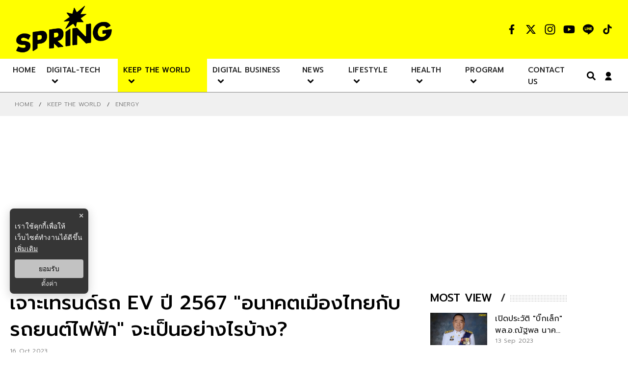

--- FILE ---
content_type: text/html; charset=utf-8
request_url: https://www.google.com/recaptcha/api2/aframe
body_size: 268
content:
<!DOCTYPE HTML><html><head><meta http-equiv="content-type" content="text/html; charset=UTF-8"></head><body><script nonce="U-1k0eLV9-PfYUxfKnNzQQ">/** Anti-fraud and anti-abuse applications only. See google.com/recaptcha */ try{var clients={'sodar':'https://pagead2.googlesyndication.com/pagead/sodar?'};window.addEventListener("message",function(a){try{if(a.source===window.parent){var b=JSON.parse(a.data);var c=clients[b['id']];if(c){var d=document.createElement('img');d.src=c+b['params']+'&rc='+(localStorage.getItem("rc::a")?sessionStorage.getItem("rc::b"):"");window.document.body.appendChild(d);sessionStorage.setItem("rc::e",parseInt(sessionStorage.getItem("rc::e")||0)+1);localStorage.setItem("rc::h",'1769815739194');}}}catch(b){}});window.parent.postMessage("_grecaptcha_ready", "*");}catch(b){}</script></body></html>

--- FILE ---
content_type: application/javascript; charset=UTF-8
request_url: https://www.springnews.co.th/_next/static/chunks/3375.af8008ce0ccb7820.js
body_size: 514
content:
"use strict";(self.webpackChunk_N_E=self.webpackChunk_N_E||[]).push([[3375],{7785:function(n,i,e){e.r(i);var l=e(6042),o=e(9396),a=e(9534),r=e(7297),t=e(5893),d=e(6486),c=e.n(d),u=e(5651),s=e(471);function m(){var n=(0,r.Z)(["\n  position: relative;\n  width: 100%;\n  background-color: #f0f0f0;\n  padding: 15px 0;\n  margin-top: -30px;\n  text-transform: uppercase;\n  @media (max-width: 690px) {\n    background-color: #fff;\n  }\n  ul.breadcrumb {\n    display: flex;\n    a {\n      color: #6f6f6f;\n      font-weight: 300;\n      font-size: 12px;\n      &:hover {\n        color: rgba(0, 0, 0);\n      }\n    }\n    svg {\n      color: #6f6f6f;\n      font-weight: 300;\n      font-size: 16px;\n      margin: 0 6px;\n    }\n    .breadcrumb-item {\n      display: flex;\n      align-items: center;\n      justify-content: flex-start;\n    }\n  }\n  @media (max-width: 768px) {\n    /* margin: .75rem 0; */\n    ul.breadcrumb {\n      a {\n        font-size: 12px;\n      }\n    }\n  }\n"]);return m=function(){return n},n}var v=u.ZP.div.withConfig({componentId:"sc-c33f0724-0"})(m());i.default=function(n){var i,e,r,d,u,m,f,h=n.data,b=void 0===h?null:h,x=(0,a.Z)(n,["data"]);if(c().isEmpty(b))return null;var g=[{icon:null,nameTh:"Home",nameEng:"Home",link:null},{icon:(0,t.jsx)(s.CIC,{}),nameTh:null===b||void 0===b||null===(i=b.section)||void 0===i?void 0:i.th,nameEng:null===b||void 0===b||null===(e=b.section)||void 0===e?void 0:e.en,link:"/category/".concat((null===b||void 0===b||null===(r=b.section)||void 0===r?void 0:r.en)||"")},{icon:(0,t.jsx)(s.CIC,{}),nameTh:null===b||void 0===b||null===(d=b.subCategory)||void 0===d?void 0:d.th,nameEng:null===b||void 0===b||null===(u=b.subCategory)||void 0===u?void 0:u.en,link:"/category/".concat((null===b||void 0===b||null===(m=b.section)||void 0===m?void 0:m.en)||"","/").concat((null===b||void 0===b||null===(f=b.subCategory)||void 0===f?void 0:f.en)||"")}];return(0,t.jsx)(t.Fragment,{children:(0,t.jsx)(v,(0,o.Z)((0,l.Z)({id:"widget-breadcrumb",className:"breadcrumb-title"},x),{children:(0,t.jsx)("div",{"aria-label":"breadcrumb",className:"container",children:(0,t.jsx)("ul",{className:"breadcrumb",children:g.map((function(n,i){return n.nameTh&&(0,t.jsxs)("li",{className:"breadcrumb-item",children:[n.icon,n.link?(0,t.jsx)("a",{href:n.link,children:null===n||void 0===n?void 0:n.nameTh}):(0,t.jsx)("a",{href:"/",children:null===n||void 0===n?void 0:n.nameTh})]},i)}))})})}))})}}}]);
//# sourceMappingURL=3375.af8008ce0ccb7820.js.map

--- FILE ---
content_type: application/javascript; charset=utf-8
request_url: https://fundingchoicesmessages.google.com/f/AGSKWxVy2g7-kLvbV08YCcaolkYQ0DKRUuaceucoAKgsypsQQ_E1L98cUdvxCqgNJi1MRcjGWhjHftobvVyRtnzHL1bfgu4VDZ7_EMhBwCR-UAtMPWRrwgInzIyWqVO8m3o2Z7o2v4tjje6t43s1E_FEdwv40UOEY4lypsqYx1QbiRoHK9ItZHXQLHTgOswS/_/adbot160.&adstrade=/guardianleader./uploads/adv__advertise-
body_size: -1287
content:
window['07f4767e-dd4d-41e7-82da-5d14abef1725'] = true;

--- FILE ---
content_type: application/javascript; charset=UTF-8
request_url: https://www.springnews.co.th/_next/static/chunks/1233.339af762bb5128e5.js
body_size: 349
content:
"use strict";(self.webpackChunk_N_E=self.webpackChunk_N_E||[]).push([[1233],{1233:function(e,n,t){t.r(n);var a=t(7568),r=t(7582),s=t(5893),i=t(6486),u=t.n(i),c=t(5152),l=t.n(c),o=t(1163),d=t(7294),v=t(1043),f=t(3135),h=t(4320),b=l()(t.e(5138).then(t.bind(t,5138)),{loadableGenerated:{webpack:function(){return[5138]}},ssr:!0}),p=l()(t.e(7495).then(t.bind(t,7495)),{loadableGenerated:{webpack:function(){return[7495]}}});n.default=function(e){var n,t=e.children,i=e.sessionSevId,c=(0,v.I0)(),l=(0,o.useRouter)(),k=(0,d.useState)(null),m=k[0],g=k[1],y=(0,d.useCallback)((0,a.Z)((function(){var e,n,t,a;return(0,r.__generator)(this,(function(r){switch(r.label){case 0:return r.trys.push([0,3,,4]),[4,fetch("".concat(f.G9,"/api/v1.0/navigations/menu-nav?limit=9"))];case 1:return[4,r.sent().json()];case 2:return e=r.sent(),u().isEmpty(e)||(n=e.concat({id:10,nameTh:"CONTACT US",nameEng:"contact-us",link:"contact-us",sub:[]}),g(n),t=null===e||void 0===e?void 0:e.filter((function(e){var n;return e.nameEng===(null===l||void 0===l||null===(n=l.query)||void 0===n?void 0:n.cid)})),u().isEmpty(t)||c((0,h.Fi)(t))),[3,4];case 3:return a=r.sent(),console.error("Failed to fetch navigation data:",a),[3,4];case 4:return[2]}}))})),[c,null===l||void 0===l||null===(n=l.query)||void 0===n?void 0:n.cid]);return(0,d.useEffect)((function(){y()}),[y]),(0,s.jsxs)(s.Fragment,{children:[(0,s.jsx)(b,{data:m,sessionSevId:i}),t,(0,s.jsx)("div",{style:{filter:"true"===f.WT?"grayscale(0.42)":"unset"},children:(0,s.jsx)(p,{data:m})})]})}}}]);
//# sourceMappingURL=1233.339af762bb5128e5.js.map

--- FILE ---
content_type: application/javascript; charset=UTF-8
request_url: https://www.springnews.co.th/_next/static/chunks/7076.0e7397540312b37f.js
body_size: 5090
content:
(self.webpackChunk_N_E=self.webpackChunk_N_E||[]).push([[7076],{7076:function(e,n,t){"use strict";t.r(n),t.d(n,{default:function(){return q}});var r=t(7568),o=t(6042),i=t(9396),a=t(7297),s=t(7582),c=t(5893),d=t(7294),p=t(7536),h=function(e){var n=e.as,t=e.errors,r=e.name,o=e.message,i=e.render,a=function(e,n){if(null==e)return{};var t,r,o={},i=Object.keys(e);for(r=0;r<i.length;r++)n.indexOf(t=i[r])>=0||(o[t]=e[t]);return o}(e,["as","errors","name","message","render"]),s=(0,p.Gc)(),c=(0,p.U2)(t||s.formState.errors,r);if(!c)return null;var h=c.message,u=c.types,l=Object.assign({},a,{children:h||o});return d.isValidElement(n)?d.cloneElement(n,l):i?i({message:h||o,messages:u}):d.createElement(n||d.Fragment,l)},u=t(5697),l=t.n(u);function f(){return f=Object.assign||function(e){for(var n=1;n<arguments.length;n++){var t=arguments[n];for(var r in t)Object.prototype.hasOwnProperty.call(t,r)&&(e[r]=t[r])}return e},f.apply(this,arguments)}function g(e){if(void 0===e)throw new ReferenceError("this hasn't been initialised - super() hasn't been called");return e}var m=function(e){var n,t;function r(){var n;return(n=e.call(this)||this).handleExpired=n.handleExpired.bind(g(n)),n.handleErrored=n.handleErrored.bind(g(n)),n.handleChange=n.handleChange.bind(g(n)),n.handleRecaptchaRef=n.handleRecaptchaRef.bind(g(n)),n}t=e,(n=r).prototype=Object.create(t.prototype),n.prototype.constructor=n,n.__proto__=t;var o=r.prototype;return o.getValue=function(){return this.props.grecaptcha&&void 0!==this._widgetId?this.props.grecaptcha.getResponse(this._widgetId):null},o.getWidgetId=function(){return this.props.grecaptcha&&void 0!==this._widgetId?this._widgetId:null},o.execute=function(){var e=this.props.grecaptcha;if(e&&void 0!==this._widgetId)return e.execute(this._widgetId);this._executeRequested=!0},o.executeAsync=function(){var e=this;return new Promise((function(n,t){e.executionResolve=n,e.executionReject=t,e.execute()}))},o.reset=function(){this.props.grecaptcha&&void 0!==this._widgetId&&this.props.grecaptcha.reset(this._widgetId)},o.handleExpired=function(){this.props.onExpired?this.props.onExpired():this.handleChange(null)},o.handleErrored=function(){this.props.onErrored&&this.props.onErrored(),this.executionReject&&(this.executionReject(),delete this.executionResolve,delete this.executionReject)},o.handleChange=function(e){this.props.onChange&&this.props.onChange(e),this.executionResolve&&(this.executionResolve(e),delete this.executionReject,delete this.executionResolve)},o.explicitRender=function(){if(this.props.grecaptcha&&this.props.grecaptcha.render&&void 0===this._widgetId){var e=document.createElement("div");this._widgetId=this.props.grecaptcha.render(e,{sitekey:this.props.sitekey,callback:this.handleChange,theme:this.props.theme,type:this.props.type,tabindex:this.props.tabindex,"expired-callback":this.handleExpired,"error-callback":this.handleErrored,size:this.props.size,stoken:this.props.stoken,hl:this.props.hl,badge:this.props.badge}),this.captcha.appendChild(e)}this._executeRequested&&this.props.grecaptcha&&void 0!==this._widgetId&&(this._executeRequested=!1,this.execute())},o.componentDidMount=function(){this.explicitRender()},o.componentDidUpdate=function(){this.explicitRender()},o.componentWillUnmount=function(){void 0!==this._widgetId&&(this.delayOfCaptchaIframeRemoving(),this.reset())},o.delayOfCaptchaIframeRemoving=function(){var e=document.createElement("div");for(document.body.appendChild(e),e.style.display="none";this.captcha.firstChild;)e.appendChild(this.captcha.firstChild);setTimeout((function(){document.body.removeChild(e)}),5e3)},o.handleRecaptchaRef=function(e){this.captcha=e},o.render=function(){var e=this.props,n=(e.sitekey,e.onChange,e.theme,e.type,e.tabindex,e.onExpired,e.onErrored,e.size,e.stoken,e.grecaptcha,e.badge,e.hl,function(e,n){if(null==e)return{};var t,r,o={},i=Object.keys(e);for(r=0;r<i.length;r++)t=i[r],n.indexOf(t)>=0||(o[t]=e[t]);return o}(e,["sitekey","onChange","theme","type","tabindex","onExpired","onErrored","size","stoken","grecaptcha","badge","hl"]));return d.createElement("div",f({},n,{ref:this.handleRecaptchaRef}))},r}(d.Component);m.displayName="ReCAPTCHA",m.propTypes={sitekey:l().string.isRequired,onChange:l().func,grecaptcha:l().object,theme:l().oneOf(["dark","light"]),type:l().oneOf(["image","audio"]),tabindex:l().number,onExpired:l().func,onErrored:l().func,size:l().oneOf(["compact","normal","invisible"]),stoken:l().string,hl:l().string,badge:l().oneOf(["bottomright","bottomleft","inline"])},m.defaultProps={onChange:function(){},theme:"light",type:"image",tabindex:0,size:"normal",badge:"bottomright"};var x=t(8679),b=t.n(x);function v(){return v=Object.assign||function(e){for(var n=1;n<arguments.length;n++){var t=arguments[n];for(var r in t)Object.prototype.hasOwnProperty.call(t,r)&&(e[r]=t[r])}return e},v.apply(this,arguments)}var y={},w=0;var _="onloadcallback";var R,S,k=(R=function(){return"https://"+(("undefined"!==typeof window&&window.recaptchaOptions||{}).useRecaptchaNet?"recaptcha.net":"www.google.com")+"/recaptcha/api.js?onload="+_+"&render=explicit"},S=(S={callbackName:_,globalName:"grecaptcha"})||{},function(e){var n=e.displayName||e.name||"Component",t=function(n){var t,r;function o(e,t){var r;return(r=n.call(this,e,t)||this).state={},r.__scriptURL="",r}r=n,(t=o).prototype=Object.create(r.prototype),t.prototype.constructor=t,t.__proto__=r;var i=o.prototype;return i.asyncScriptLoaderGetScriptLoaderID=function(){return this.__scriptLoaderID||(this.__scriptLoaderID="async-script-loader-"+w++),this.__scriptLoaderID},i.setupScriptURL=function(){return this.__scriptURL="function"===typeof R?R():R,this.__scriptURL},i.asyncScriptLoaderHandleLoad=function(e){var n=this;this.setState(e,(function(){return n.props.asyncScriptOnLoad&&n.props.asyncScriptOnLoad(n.state)}))},i.asyncScriptLoaderTriggerOnScriptLoaded=function(){var e=y[this.__scriptURL];if(!e||!e.loaded)throw new Error("Script is not loaded.");for(var n in e.observers)e.observers[n](e);delete window[S.callbackName]},i.componentDidMount=function(){var e=this,n=this.setupScriptURL(),t=this.asyncScriptLoaderGetScriptLoaderID(),r=S,o=r.globalName,i=r.callbackName,a=r.scriptId;if(o&&"undefined"!==typeof window[o]&&(y[n]={loaded:!0,observers:{}}),y[n]){var s=y[n];return s&&(s.loaded||s.errored)?void this.asyncScriptLoaderHandleLoad(s):void(s.observers[t]=function(n){return e.asyncScriptLoaderHandleLoad(n)})}var c={};c[t]=function(n){return e.asyncScriptLoaderHandleLoad(n)},y[n]={loaded:!1,observers:c};var d=document.createElement("script");for(var p in d.src=n,d.async=!0,S.attributes)d.setAttribute(p,S.attributes[p]);a&&(d.id=a);var h=function(e){if(y[n]){var t=y[n].observers;for(var r in t)e(t[r])&&delete t[r]}};i&&"undefined"!==typeof window&&(window[i]=function(){return e.asyncScriptLoaderTriggerOnScriptLoaded()}),d.onload=function(){var e=y[n];e&&(e.loaded=!0,h((function(n){return!i&&(n(e),!0)})))},d.onerror=function(){var e=y[n];e&&(e.errored=!0,h((function(n){return n(e),!0})))},document.body.appendChild(d)},i.componentWillUnmount=function(){var e=this.__scriptURL;if(!0===S.removeOnUnmount)for(var n=document.getElementsByTagName("script"),t=0;t<n.length;t+=1)n[t].src.indexOf(e)>-1&&n[t].parentNode&&n[t].parentNode.removeChild(n[t]);var r=y[e];r&&(delete r.observers[this.asyncScriptLoaderGetScriptLoaderID()],!0===S.removeOnUnmount&&delete y[e])},i.render=function(){var n=S.globalName,t=this.props,r=(t.asyncScriptOnLoad,t.forwardedRef),o=function(e,n){if(null==e)return{};var t,r,o={},i=Object.keys(e);for(r=0;r<i.length;r++)t=i[r],n.indexOf(t)>=0||(o[t]=e[t]);return o}(t,["asyncScriptOnLoad","forwardedRef"]);return n&&"undefined"!==typeof window&&(o[n]="undefined"!==typeof window[n]?window[n]:void 0),o.ref=r,(0,d.createElement)(e,o)},o}(d.Component),r=(0,d.forwardRef)((function(e,n){return(0,d.createElement)(t,v({},e,{forwardedRef:n}))}));return r.displayName="AsyncScriptLoader("+n+")",r.propTypes={asyncScriptOnLoad:l().func},b()(r,e)})(m),j=k,O=t(471),C=t(9583),L=t(3135),E=t(6203),I=t(5651);function N(){var e=(0,a.Z)(["\n  form {\n    position: relative;\n    display: flex;\n    align-items: center;\n    border-bottom: 1px solid #00000071;\n    &.btn-search {\n      .text-item {\n        text-transform: uppercase;\n        font-size: 32px;\n        font-weight: 500;\n        color: #000000;\n        transition: border-color 0.3s cubic-bezier(0.35, 0.7, 0.32, 0.9), width 0.3s cubic-bezier(0.35, 0.7, 0.32, 0.9);\n        position: absolute;\n        top: 0;\n        z-index: -1;\n      }\n    }\n    .text-search {\n      transition: all 0.5s;\n      background-color: transparent;\n      vertical-align: middle;\n      position: relative;\n      outline: 0;\n      /* height: 36px; */\n      line-height: 50px;\n      margin: 0;\n      padding: 0 0;\n      font-size: 32px;\n      font-weight: 500;\n      color: #000000;\n      border: none;\n      box-sizing: border-box;\n      transition: border-color 0.3s cubic-bezier(0.35, 0.7, 0.32, 0.9), width 0.3s cubic-bezier(0.35, 0.7, 0.32, 0.9);\n    }\n    button {\n      cursor: pointer;\n      border: unset;\n      background-color: unset;\n      padding: 0;\n    }\n    svg {\n      vertical-align: middle;\n      color: rgb(0, 0, 0);\n      font-size: 20px;\n    }\n  }\n  .search-in-page {\n    width: 100%;\n  }\n  .error-search-in-page {\n    margin-top: 5px;\n    color: red;\n    font-size: 12px;\n  }\n"]);return N=function(){return e},e}function z(){var e=(0,a.Z)(["\n  position: ",";\n  top: ",";\n  width: ",";\n  height: ",";\n  background-color: rgb(0, 0, 0, 0.5) !important;\n  z-index: 99;\n  right: 0;\n  iframe {\n    position: absolute;\n    top: 50%;\n    left: 50%;\n    transform: translate(-50%, -50%);\n  }\n"]);return z=function(){return e},e}function T(){var e=(0,a.Z)(["\n  display: flex;\n  justify-content: center;\n  font-size: 20px;\n  cursor: pointer;\n  vertical-align: middle;\n  border-bottom: 2px solid ",";\n  border-radius: 0px;\n  svg {\n    color: ",";\n  }\n\n  @media (max-width: 768px) {\n    width: ",";\n  }\n\n  &:focus {\n    outline: none;\n  }\n"]);return T=function(){return e},e}function P(){var e=(0,a.Z)(["\n  display: contents;\n  .slide-search {\n    overflow: hidden;\n    position: fixed;\n    padding: 0px;\n    background-color: var(--primary-color);\n    z-index: 999;\n    top: 0px;\n    width: 100%;\n    height: 100vh;\n    right: -101%;\n    transition: ease-in-out 400ms;\n\n    button {\n      border: none;\n      font-size: 30px;\n      position: absolute;\n      top: 0;\n      right: 0%;\n      width: 80px;\n      height: 80px;\n      z-index: 25;\n      background: none;\n      color: #000;\n\n      &:focus {\n        outline: 0;\n      }\n    }\n\n    &.fadein {\n      right: 0;\n    }\n\n    &.fadeout {\n    }\n\n    .search-box-full {\n      width: 100%;\n      max-width: 600px;\n      margin: auto 0;\n      position: absolute;\n      top: 35%;\n      left: 48%;\n      transform: translate(-50%, 50%);\n\n      input {\n        caret-color: red;\n        display: block;\n        text-align: start;\n        width: 100%;\n        margin: 5px auto;\n        padding: 10px 0 10px 15px;\n        /* background-color: transparent !important; */\n        background: none;\n        border: none;\n        color: #000;\n        border-bottom: 1px solid #000;\n        box-shadow: #000 0px 10px 7px -10px;\n\n        font-size: 32px !important;\n        font-weight: 400;\n        border-radius: 0px;\n\n        &:focus {\n          outline: none;\n        }\n\n        &::placeholder {\n          color: #000;\n          background-color: transparent !important;\n        }\n      }\n\n      button {\n        display: flex;\n        justify-content: flex-end;\n        align-items: center;\n        position: absolute;\n        margin-top: 0px;\n        right: 0;\n        top: 15px;\n        font-size: 24px;\n        border: none;\n        /* width: 100%; */\n        height: 55px;\n        color: #000;\n        background: none;\n\n        &:focus {\n          outline: none;\n        }\n\n        &:hover {\n          svg {\n            filter: drop-shadow(1px 2px 2px #000);\n          }\n          background: transparent !important;\n        }\n      }\n    }\n\n    @media (max-width: 768px) {\n      .search-box-full {\n        width: 80%;\n        left: 50%;\n      }\n    }\n\n    @media (max-width: 480px) {\n      .search-box-full {\n        position: relative;\n        display: flex;\n        justify-content: space-between;\n        flex-direction: column;\n        input {\n          width: 100%;\n        }\n      }\n    }\n  }\n"]);return P=function(){return e},e}var U=I.ZP.div.withConfig({componentId:"sc-25dd2263-0"})(N()),D=I.ZP.div.withConfig({componentId:"sc-25dd2263-1"})(z(),(function(e){return e.position?e.position:"relative"}),(function(e){return e.positionTop?"0":"auto"}),(function(e){return e.recaptchaDesktop&&"100%"}),(function(e){return e.recaptchaDesktop?"100vh":"100%"})),Z=I.ZP.button.withConfig({componentId:"sc-25dd2263-2"})(T(),(function(e){return e.color||"#000"}),(function(e){var n=e.theme.color;return null===n||void 0===n?void 0:n.theme}),(function(e){return e.height?e.height:"100%"})),F=I.ZP.div.withConfig({componentId:"sc-25dd2263-3"})(P()),q=function(e){var n=e.toggle,t=e.handle,a=e.searchInPage,u=void 0!==a&&a,l=e.searchText,f=void 0===l?"":l,g=(0,d.useRef)(null),m=(0,d.useRef)(),x=(0,d.useState)(!1),b=x[0],v=x[1],y=(0,d.useState)(!1),w=y[0],_=y[1],R=(0,p.cI)(),S=R.register,k=R.formState.errors,I=R.handleSubmit,N=(0,R.watch)("textSearch"),z=N||f,T=function(e){v(!0)},P=function(){var e=(0,r.Z)((function(e){var n,t,r,o,i;return(0,s.__generator)(this,(function(a){switch(a.label){case 0:if(!e)return[2,null];a.label=1;case 1:return a.trys.push([1,7,8,9]),[4,fetch("/api/search/recaptcha",{method:"POST",body:JSON.stringify({textSearch:z,captcha:e}),headers:{"Content-Type":"application/json"}})];case 2:return(n=a.sent()).ok?(v(!1),t=(0,E.Bw)({q:encodeURIComponent(z||"")}),r=window.location,[4,"/search".concat(t)]):[3,4];case 3:return r.href=a.sent(),[3,6];case 4:return[4,n.json()];case 5:throw o=a.sent(),new Error(o.message);case 6:return[3,9];case 7:return i=a.sent(),alert((null===i||void 0===i?void 0:i.message)||"Something went wrong"),v(!1),[3,9];case 8:return g.current=null,v(!1),[7];case 9:return[2]}}))}));return function(n){return e.apply(this,arguments)}}();return(0,c.jsx)(c.Fragment,{children:u?(0,c.jsxs)(c.Fragment,{children:[b&&(0,c.jsx)(D,{position:"fixed",positionTop:!0,recaptchaDesktop:!0,children:(0,c.jsx)(j,{ref:g,sitekey:L.OL,onChange:P})}),(0,c.jsxs)(U,{children:[(0,c.jsxs)("form",{onSubmit:I(T),className:"btn-search",ref:m,children:[!N&&(0,c.jsx)(c.Fragment,{children:!w&&(0,c.jsx)("h1",{className:"text-item",children:f})}),(0,c.jsx)("input",(0,i.Z)((0,o.Z)({},S("textSearch")),{className:"search-in-page text-search",type:"text",placeholder:w?"\u0e04\u0e49\u0e19\u0e2b\u0e32 ...":"",onClick:function(){return _(!0)},onMouseLeave:function(){return _(!1)}})),(0,c.jsx)("button",{type:"submit","aria-label":"Search Submit",children:(0,c.jsx)(C.FaSearch,{})})]}),(0,c.jsx)("p",{className:"error-search-in-page",children:(0,c.jsx)(h,{errors:k,name:"textSearch"})})]})]}):(0,c.jsx)(c.Fragment,{children:(0,c.jsx)(F,{className:"absolute",children:(0,c.jsxs)("div",{className:"slide-search ".concat(n?"fadein":"fadeout"),style:{filter:"true"===L.WT?"grayscale(0.42)":"unset"},children:[(0,c.jsx)("button",{id:"close-search",onClick:function(){return t()},"aria-label":"Search Close",children:(0,c.jsx)(O.Fk5,{})}),b&&(0,c.jsx)(D,{children:(0,c.jsx)(j,{ref:g,sitekey:L.OL,onChange:P})}),(0,c.jsxs)("form",{onSubmit:I(T),className:"search-box-full",ref:m,children:[(0,c.jsx)("input",(0,i.Z)((0,o.Z)({type:"text"},S("textSearch")),{required:!0,placeholder:"\u0e04\u0e49\u0e19\u0e2b\u0e32 ...",className:"text-search"})),(0,c.jsx)(Z,{type:"submit","aria-label":"Search Submit",children:(0,c.jsx)(C.FaSearch,{})})]})]})})})})}},2703:function(e,n,t){"use strict";var r=t(414);function o(){}function i(){}i.resetWarningCache=o,e.exports=function(){function e(e,n,t,o,i,a){if(a!==r){var s=new Error("Calling PropTypes validators directly is not supported by the `prop-types` package. Use PropTypes.checkPropTypes() to call them. Read more at http://fb.me/use-check-prop-types");throw s.name="Invariant Violation",s}}function n(){return e}e.isRequired=e;var t={array:e,bigint:e,bool:e,func:e,number:e,object:e,string:e,symbol:e,any:e,arrayOf:n,element:e,elementType:e,instanceOf:n,node:e,objectOf:n,oneOf:n,oneOfType:n,shape:n,exact:n,checkPropTypes:i,resetWarningCache:o};return t.PropTypes=t,t}},5697:function(e,n,t){e.exports=t(2703)()},414:function(e){"use strict";e.exports="SECRET_DO_NOT_PASS_THIS_OR_YOU_WILL_BE_FIRED"}}]);
//# sourceMappingURL=7076.0e7397540312b37f.js.map